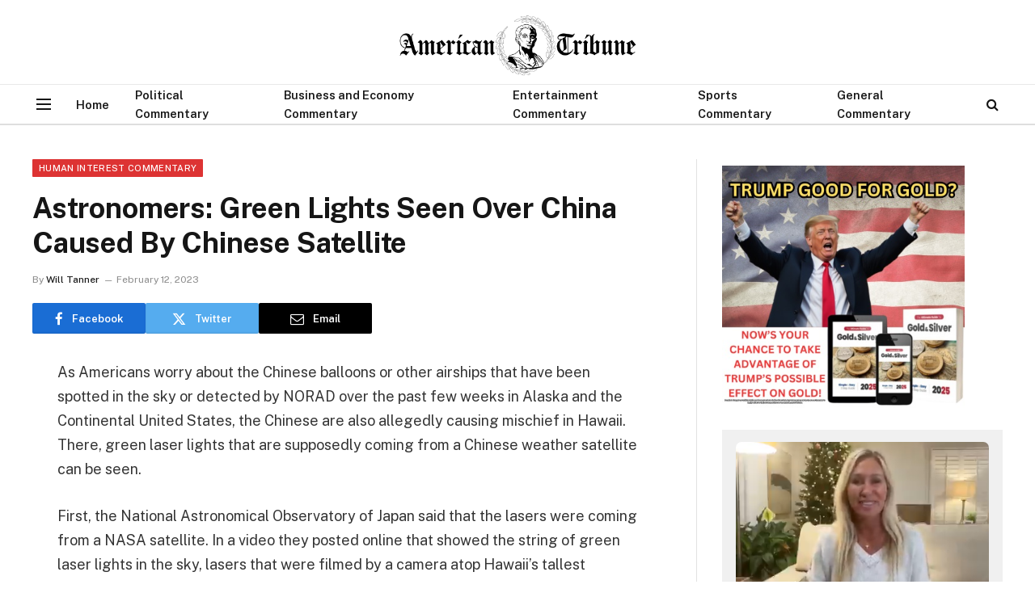

--- FILE ---
content_type: text/html; charset=UTF-8
request_url: https://theamericantribune.com/astronomers-green-lights-seen-over-china-caused-by-chinese-satellite/
body_size: 17345
content:

<!DOCTYPE html>
<html lang="en-US" prefix="og: https://ogp.me/ns#" class="s-light site-s-light">

<head>

	<meta charset="UTF-8" />
<script type="text/javascript">
/* <![CDATA[ */
var gform;gform||(document.addEventListener("gform_main_scripts_loaded",function(){gform.scriptsLoaded=!0}),document.addEventListener("gform/theme/scripts_loaded",function(){gform.themeScriptsLoaded=!0}),window.addEventListener("DOMContentLoaded",function(){gform.domLoaded=!0}),gform={domLoaded:!1,scriptsLoaded:!1,themeScriptsLoaded:!1,isFormEditor:()=>"function"==typeof InitializeEditor,callIfLoaded:function(o){return!(!gform.domLoaded||!gform.scriptsLoaded||!gform.themeScriptsLoaded&&!gform.isFormEditor()||(gform.isFormEditor()&&console.warn("The use of gform.initializeOnLoaded() is deprecated in the form editor context and will be removed in Gravity Forms 3.1."),o(),0))},initializeOnLoaded:function(o){gform.callIfLoaded(o)||(document.addEventListener("gform_main_scripts_loaded",()=>{gform.scriptsLoaded=!0,gform.callIfLoaded(o)}),document.addEventListener("gform/theme/scripts_loaded",()=>{gform.themeScriptsLoaded=!0,gform.callIfLoaded(o)}),window.addEventListener("DOMContentLoaded",()=>{gform.domLoaded=!0,gform.callIfLoaded(o)}))},hooks:{action:{},filter:{}},addAction:function(o,r,e,t){gform.addHook("action",o,r,e,t)},addFilter:function(o,r,e,t){gform.addHook("filter",o,r,e,t)},doAction:function(o){gform.doHook("action",o,arguments)},applyFilters:function(o){return gform.doHook("filter",o,arguments)},removeAction:function(o,r){gform.removeHook("action",o,r)},removeFilter:function(o,r,e){gform.removeHook("filter",o,r,e)},addHook:function(o,r,e,t,n){null==gform.hooks[o][r]&&(gform.hooks[o][r]=[]);var d=gform.hooks[o][r];null==n&&(n=r+"_"+d.length),gform.hooks[o][r].push({tag:n,callable:e,priority:t=null==t?10:t})},doHook:function(r,o,e){var t;if(e=Array.prototype.slice.call(e,1),null!=gform.hooks[r][o]&&((o=gform.hooks[r][o]).sort(function(o,r){return o.priority-r.priority}),o.forEach(function(o){"function"!=typeof(t=o.callable)&&(t=window[t]),"action"==r?t.apply(null,e):e[0]=t.apply(null,e)})),"filter"==r)return e[0]},removeHook:function(o,r,t,n){var e;null!=gform.hooks[o][r]&&(e=(e=gform.hooks[o][r]).filter(function(o,r,e){return!!(null!=n&&n!=o.tag||null!=t&&t!=o.priority)}),gform.hooks[o][r]=e)}});
/* ]]> */
</script>

	<meta name="viewport" content="width=device-width, initial-scale=1" />
		<style>img:is([sizes="auto" i], [sizes^="auto," i]) { contain-intrinsic-size: 3000px 1500px }</style>
	
<!-- Search Engine Optimization by Rank Math - https://rankmath.com/ -->
<title>Astronomers: Green Lights Seen Over China Caused By Chinese Satellite</title><link rel="preload" as="font" href="https://theamericantribune.com/wp-content/themes/smart-mag/css/icons/fonts/ts-icons.woff2?v3.2" type="font/woff2" crossorigin="anonymous" />
<meta name="description" content="As Americans worry about the Chinese balloons or other airships that have been spotted in the sky or detected by NORAD over the past few weeks in Alaska and"/>
<meta name="robots" content="follow, index, max-snippet:-1, max-video-preview:-1, max-image-preview:large"/>
<link rel="canonical" href="https://theamericantribune.com/astronomers-green-lights-seen-over-china-caused-by-chinese-satellite/" />
<meta property="og:locale" content="en_US" />
<meta property="og:type" content="article" />
<meta property="og:title" content="Astronomers: Green Lights Seen Over China Caused By Chinese Satellite" />
<meta property="og:description" content="As Americans worry about the Chinese balloons or other airships that have been spotted in the sky or detected by NORAD over the past few weeks in Alaska and" />
<meta property="og:url" content="https://theamericantribune.com/astronomers-green-lights-seen-over-china-caused-by-chinese-satellite/" />
<meta property="og:site_name" content="The American Tribune.com" />
<meta property="article:author" content="https://www.facebook.com/will.tanner.9619/" />
<meta property="article:section" content="Human Interest Commentary" />
<meta property="og:image" content="https://theamericantribune.com/wp-content/uploads/2023/02/green-lasers.jpg" />
<meta property="og:image:secure_url" content="https://theamericantribune.com/wp-content/uploads/2023/02/green-lasers.jpg" />
<meta property="og:image:width" content="1139" />
<meta property="og:image:height" content="630" />
<meta property="og:image:alt" content="Astronomers: Green Lights Seen Over China Caused by Chinese Satellite" />
<meta property="og:image:type" content="image/jpeg" />
<meta property="article:published_time" content="2023-02-12T13:51:52-04:00" />
<meta name="twitter:card" content="summary_large_image" />
<meta name="twitter:title" content="Astronomers: Green Lights Seen Over China Caused By Chinese Satellite" />
<meta name="twitter:description" content="As Americans worry about the Chinese balloons or other airships that have been spotted in the sky or detected by NORAD over the past few weeks in Alaska and" />
<meta name="twitter:creator" content="@Will_Tanner_1" />
<meta name="twitter:image" content="https://theamericantribune.com/wp-content/uploads/2023/02/green-lasers.jpg" />
<meta name="twitter:label1" content="Written by" />
<meta name="twitter:data1" content="Will Tanner" />
<meta name="twitter:label2" content="Time to read" />
<meta name="twitter:data2" content="2 minutes" />
<script type="application/ld+json" class="rank-math-schema">{"@context":"https://schema.org","@graph":[{"@type":"Organization","@id":"https://theamericantribune.com/#organization","name":"The American Tribune.com","url":"https://theamericantribune.com","logo":{"@type":"ImageObject","@id":"https://theamericantribune.com/#logo","url":"https://theamericantribune.com/wp-content/uploads/2022/09/AmericanTribune_Horizontal_bw_Small.png","contentUrl":"https://theamericantribune.com/wp-content/uploads/2022/09/AmericanTribune_Horizontal_bw_Small.png","caption":"The American Tribune.com","inLanguage":"en-US","width":"984","height":"250"}},{"@type":"WebSite","@id":"https://theamericantribune.com/#website","url":"https://theamericantribune.com","name":"The American Tribune.com","publisher":{"@id":"https://theamericantribune.com/#organization"},"inLanguage":"en-US"},{"@type":"ImageObject","@id":"https://theamericantribune.com/wp-content/uploads/2023/02/green-lasers.jpg","url":"https://theamericantribune.com/wp-content/uploads/2023/02/green-lasers.jpg","width":"1139","height":"630","inLanguage":"en-US"},{"@type":"WebPage","@id":"https://theamericantribune.com/astronomers-green-lights-seen-over-china-caused-by-chinese-satellite/#webpage","url":"https://theamericantribune.com/astronomers-green-lights-seen-over-china-caused-by-chinese-satellite/","name":"Astronomers: Green Lights Seen Over China Caused By Chinese Satellite","datePublished":"2023-02-12T13:51:52-04:00","dateModified":"2023-02-12T13:51:52-04:00","isPartOf":{"@id":"https://theamericantribune.com/#website"},"primaryImageOfPage":{"@id":"https://theamericantribune.com/wp-content/uploads/2023/02/green-lasers.jpg"},"inLanguage":"en-US"},{"@type":"Person","@id":"https://theamericantribune.com/author/will/","name":"Will Tanner","url":"https://theamericantribune.com/author/will/","image":{"@type":"ImageObject","@id":"https://secure.gravatar.com/avatar/e7ba842be5ddd3c0f4ada2a9237927e50e31dda153c4ba71267dcff18221ba92?s=96&amp;d=mm&amp;r=g","url":"https://secure.gravatar.com/avatar/e7ba842be5ddd3c0f4ada2a9237927e50e31dda153c4ba71267dcff18221ba92?s=96&amp;d=mm&amp;r=g","caption":"Will Tanner","inLanguage":"en-US"},"sameAs":["https://www.facebook.com/will.tanner.9619/","https://twitter.com/Will_Tanner_1"],"worksFor":{"@id":"https://theamericantribune.com/#organization"}},{"@type":"NewsArticle","headline":"Astronomers: Green Lights Seen Over China Caused By Chinese Satellite","datePublished":"2023-02-12T13:51:52-04:00","dateModified":"2023-02-12T13:51:52-04:00","articleSection":"Human Interest Commentary","author":{"@id":"https://theamericantribune.com/author/will/","name":"Will Tanner"},"publisher":{"@id":"https://theamericantribune.com/#organization"},"description":"As Americans worry about the Chinese balloons or other airships that have been spotted in the sky or detected by NORAD over the past few weeks in Alaska and","name":"Astronomers: Green Lights Seen Over China Caused By Chinese Satellite","@id":"https://theamericantribune.com/astronomers-green-lights-seen-over-china-caused-by-chinese-satellite/#richSnippet","isPartOf":{"@id":"https://theamericantribune.com/astronomers-green-lights-seen-over-china-caused-by-chinese-satellite/#webpage"},"image":{"@id":"https://theamericantribune.com/wp-content/uploads/2023/02/green-lasers.jpg"},"inLanguage":"en-US","mainEntityOfPage":{"@id":"https://theamericantribune.com/astronomers-green-lights-seen-over-china-caused-by-chinese-satellite/#webpage"}}]}</script>
<!-- /Rank Math WordPress SEO plugin -->

<link rel='dns-prefetch' href='//fonts.googleapis.com' />
<link rel="alternate" type="application/rss+xml" title="The American Tribune.com &raquo; Feed" href="https://theamericantribune.com/feed/" />
<link rel="alternate" type="application/rss+xml" title="The American Tribune.com &raquo; Comments Feed" href="https://theamericantribune.com/comments/feed/" />
<script type="text/javascript">
/* <![CDATA[ */
window._wpemojiSettings = {"baseUrl":"https:\/\/s.w.org\/images\/core\/emoji\/16.0.1\/72x72\/","ext":".png","svgUrl":"https:\/\/s.w.org\/images\/core\/emoji\/16.0.1\/svg\/","svgExt":".svg","source":{"concatemoji":"https:\/\/theamericantribune.com\/wp-includes\/js\/wp-emoji-release.min.js?ver=6.8.3"}};
/*! This file is auto-generated */
!function(s,n){var o,i,e;function c(e){try{var t={supportTests:e,timestamp:(new Date).valueOf()};sessionStorage.setItem(o,JSON.stringify(t))}catch(e){}}function p(e,t,n){e.clearRect(0,0,e.canvas.width,e.canvas.height),e.fillText(t,0,0);var t=new Uint32Array(e.getImageData(0,0,e.canvas.width,e.canvas.height).data),a=(e.clearRect(0,0,e.canvas.width,e.canvas.height),e.fillText(n,0,0),new Uint32Array(e.getImageData(0,0,e.canvas.width,e.canvas.height).data));return t.every(function(e,t){return e===a[t]})}function u(e,t){e.clearRect(0,0,e.canvas.width,e.canvas.height),e.fillText(t,0,0);for(var n=e.getImageData(16,16,1,1),a=0;a<n.data.length;a++)if(0!==n.data[a])return!1;return!0}function f(e,t,n,a){switch(t){case"flag":return n(e,"\ud83c\udff3\ufe0f\u200d\u26a7\ufe0f","\ud83c\udff3\ufe0f\u200b\u26a7\ufe0f")?!1:!n(e,"\ud83c\udde8\ud83c\uddf6","\ud83c\udde8\u200b\ud83c\uddf6")&&!n(e,"\ud83c\udff4\udb40\udc67\udb40\udc62\udb40\udc65\udb40\udc6e\udb40\udc67\udb40\udc7f","\ud83c\udff4\u200b\udb40\udc67\u200b\udb40\udc62\u200b\udb40\udc65\u200b\udb40\udc6e\u200b\udb40\udc67\u200b\udb40\udc7f");case"emoji":return!a(e,"\ud83e\udedf")}return!1}function g(e,t,n,a){var r="undefined"!=typeof WorkerGlobalScope&&self instanceof WorkerGlobalScope?new OffscreenCanvas(300,150):s.createElement("canvas"),o=r.getContext("2d",{willReadFrequently:!0}),i=(o.textBaseline="top",o.font="600 32px Arial",{});return e.forEach(function(e){i[e]=t(o,e,n,a)}),i}function t(e){var t=s.createElement("script");t.src=e,t.defer=!0,s.head.appendChild(t)}"undefined"!=typeof Promise&&(o="wpEmojiSettingsSupports",i=["flag","emoji"],n.supports={everything:!0,everythingExceptFlag:!0},e=new Promise(function(e){s.addEventListener("DOMContentLoaded",e,{once:!0})}),new Promise(function(t){var n=function(){try{var e=JSON.parse(sessionStorage.getItem(o));if("object"==typeof e&&"number"==typeof e.timestamp&&(new Date).valueOf()<e.timestamp+604800&&"object"==typeof e.supportTests)return e.supportTests}catch(e){}return null}();if(!n){if("undefined"!=typeof Worker&&"undefined"!=typeof OffscreenCanvas&&"undefined"!=typeof URL&&URL.createObjectURL&&"undefined"!=typeof Blob)try{var e="postMessage("+g.toString()+"("+[JSON.stringify(i),f.toString(),p.toString(),u.toString()].join(",")+"));",a=new Blob([e],{type:"text/javascript"}),r=new Worker(URL.createObjectURL(a),{name:"wpTestEmojiSupports"});return void(r.onmessage=function(e){c(n=e.data),r.terminate(),t(n)})}catch(e){}c(n=g(i,f,p,u))}t(n)}).then(function(e){for(var t in e)n.supports[t]=e[t],n.supports.everything=n.supports.everything&&n.supports[t],"flag"!==t&&(n.supports.everythingExceptFlag=n.supports.everythingExceptFlag&&n.supports[t]);n.supports.everythingExceptFlag=n.supports.everythingExceptFlag&&!n.supports.flag,n.DOMReady=!1,n.readyCallback=function(){n.DOMReady=!0}}).then(function(){return e}).then(function(){var e;n.supports.everything||(n.readyCallback(),(e=n.source||{}).concatemoji?t(e.concatemoji):e.wpemoji&&e.twemoji&&(t(e.twemoji),t(e.wpemoji)))}))}((window,document),window._wpemojiSettings);
/* ]]> */
</script>
<style id='wp-emoji-styles-inline-css' type='text/css'>

	img.wp-smiley, img.emoji {
		display: inline !important;
		border: none !important;
		box-shadow: none !important;
		height: 1em !important;
		width: 1em !important;
		margin: 0 0.07em !important;
		vertical-align: -0.1em !important;
		background: none !important;
		padding: 0 !important;
	}
</style>
<link rel='stylesheet' id='dashicons-css' href='https://theamericantribune.com/wp-includes/css/dashicons.min.css?ver=6.8.3' type='text/css' media='all' />
<link rel='stylesheet' id='smartmag-core-css' href='https://theamericantribune.com/wp-content/themes/smart-mag/style.css?ver=10.3.2' type='text/css' media='all' />
<style id='smartmag-core-inline-css' type='text/css'>
:root { --c-main: #dd3333;
--c-main-rgb: 221,51,51; }
.post-title:not(._) { text-transform: capitalize; }
.smart-head-main .smart-head-mid { --head-h: 96px; }
.smart-head-main .smart-head-bot { --head-h: 51px; border-top-width: 1px; border-top-color: #e8e8e8; border-bottom-width: 2px; border-bottom-color: #dedede; }
.navigation-main .menu > li > a { font-size: 14.4px; font-weight: 600; }
.navigation-main .menu > li li a { font-size: 13px; }
.navigation-main { --nav-items-space: 16px; }
.mobile-menu { font-size: 15px; }
.off-canvas { background-color: #edeaeb; }
.smart-head-main .spc-social { --spc-social-fs: 17px; --spc-social-size: 37px; }
.smart-head-main .hamburger-icon { width: 18px; }
.trending-ticker .heading { color: #f7f7f7; font-size: 13.8px; font-weight: 600; letter-spacing: .02em; margin-right: 30px; }
.trending-ticker .post-link { font-size: 13.8px; }
.trending-ticker { --max-width: 500px; }
.entry-content { font-size: 18px; }
@media (min-width: 941px) and (max-width: 1200px) { .navigation-main .menu > li > a { font-size: calc(10px + (14.4px - 10px) * .7); }
.trending-ticker { --max-width: 400px; } }
@media (max-width: 767px) { .entry-content { line-height: 1.7; } }


</style>
<link rel='stylesheet' id='smartmag-fonts-css' href='https://fonts.googleapis.com/css?family=Public+Sans%3A400%2C400i%2C500%2C600%2C700' type='text/css' media='all' />
<link rel='stylesheet' id='smartmag-magnific-popup-css' href='https://theamericantribune.com/wp-content/themes/smart-mag/css/lightbox.css?ver=10.3.2' type='text/css' media='all' />
<link rel='stylesheet' id='smartmag-icons-css' href='https://theamericantribune.com/wp-content/themes/smart-mag/css/icons/icons.css?ver=10.3.2' type='text/css' media='all' />
<script type="text/javascript" id="smartmag-lazy-inline-js-after">
/* <![CDATA[ */
/**
 * @copyright ThemeSphere
 * @preserve
 */
var BunyadLazy={};BunyadLazy.load=function(){function a(e,n){var t={};e.dataset.bgset&&e.dataset.sizes?(t.sizes=e.dataset.sizes,t.srcset=e.dataset.bgset):t.src=e.dataset.bgsrc,function(t){var a=t.dataset.ratio;if(0<a){const e=t.parentElement;if(e.classList.contains("media-ratio")){const n=e.style;n.getPropertyValue("--a-ratio")||(n.paddingBottom=100/a+"%")}}}(e);var a,o=document.createElement("img");for(a in o.onload=function(){var t="url('"+(o.currentSrc||o.src)+"')",a=e.style;a.backgroundImage!==t&&requestAnimationFrame(()=>{a.backgroundImage=t,n&&n()}),o.onload=null,o.onerror=null,o=null},o.onerror=o.onload,t)o.setAttribute(a,t[a]);o&&o.complete&&0<o.naturalWidth&&o.onload&&o.onload()}function e(t){t.dataset.loaded||a(t,()=>{document.dispatchEvent(new Event("lazyloaded")),t.dataset.loaded=1})}function n(t){"complete"===document.readyState?t():window.addEventListener("load",t)}return{initEarly:function(){var t,a=()=>{document.querySelectorAll(".img.bg-cover:not(.lazyload)").forEach(e)};"complete"!==document.readyState?(t=setInterval(a,150),n(()=>{a(),clearInterval(t)})):a()},callOnLoad:n,initBgImages:function(t){t&&n(()=>{document.querySelectorAll(".img.bg-cover").forEach(e)})},bgLoad:a}}(),BunyadLazy.load.initEarly();
/* ]]> */
</script>
<script type="text/javascript" src="https://theamericantribune.com/wp-includes/js/jquery/jquery.min.js?ver=3.7.1" id="jquery-core-js"></script>
<script type="text/javascript" src="https://theamericantribune.com/wp-includes/js/jquery/jquery-migrate.min.js?ver=3.4.1" id="jquery-migrate-js"></script>
<link rel="https://api.w.org/" href="https://theamericantribune.com/wp-json/" /><link rel="alternate" title="JSON" type="application/json" href="https://theamericantribune.com/wp-json/wp/v2/posts/6917" /><link rel="EditURI" type="application/rsd+xml" title="RSD" href="https://theamericantribune.com/xmlrpc.php?rsd" />
<meta name="generator" content="WordPress 6.8.3" />
<link rel='shortlink' href='https://theamericantribune.com/?p=6917' />
<link rel="alternate" title="oEmbed (JSON)" type="application/json+oembed" href="https://theamericantribune.com/wp-json/oembed/1.0/embed?url=https%3A%2F%2Ftheamericantribune.com%2Fastronomers-green-lights-seen-over-china-caused-by-chinese-satellite%2F" />
<link rel="alternate" title="oEmbed (XML)" type="text/xml+oembed" href="https://theamericantribune.com/wp-json/oembed/1.0/embed?url=https%3A%2F%2Ftheamericantribune.com%2Fastronomers-green-lights-seen-over-china-caused-by-chinese-satellite%2F&#038;format=xml" />

		<script>
		var BunyadSchemeKey = 'bunyad-scheme';
		(() => {
			const d = document.documentElement;
			const c = d.classList;
			var scheme = localStorage.getItem(BunyadSchemeKey);
			
			if (scheme) {
				d.dataset.origClass = c;
				scheme === 'dark' ? c.remove('s-light', 'site-s-light') : c.remove('s-dark', 'site-s-dark');
				c.add('site-s-' + scheme, 's-' + scheme);
			}
		})();
		</script>
		<meta name="generator" content="Elementor 3.33.1; features: additional_custom_breakpoints; settings: css_print_method-external, google_font-enabled, font_display-auto">
			<style>
				.e-con.e-parent:nth-of-type(n+4):not(.e-lazyloaded):not(.e-no-lazyload),
				.e-con.e-parent:nth-of-type(n+4):not(.e-lazyloaded):not(.e-no-lazyload) * {
					background-image: none !important;
				}
				@media screen and (max-height: 1024px) {
					.e-con.e-parent:nth-of-type(n+3):not(.e-lazyloaded):not(.e-no-lazyload),
					.e-con.e-parent:nth-of-type(n+3):not(.e-lazyloaded):not(.e-no-lazyload) * {
						background-image: none !important;
					}
				}
				@media screen and (max-height: 640px) {
					.e-con.e-parent:nth-of-type(n+2):not(.e-lazyloaded):not(.e-no-lazyload),
					.e-con.e-parent:nth-of-type(n+2):not(.e-lazyloaded):not(.e-no-lazyload) * {
						background-image: none !important;
					}
				}
			</style>
					<style type="text/css" id="wp-custom-css">
			.single-post .entry-content .gform_wrapper {
     background-color: #f5f4f4;
     padding: 30px;
}

.single-post .entry-content .gform_wrapper.gravity-theme .gfield_label {
     font-size: 22px;
}

.single-post .entry-content .gform_wrapper input[type="submit"] {
     color: #fff;
     font-size: 20px;
     letter-spacing: 2px;
     background-color: #FF0000;
     text-transform: uppercase;
}
body .gform_wrapper .gform_body .gform_fields .gfield .ginput_container_email input {
   background: white;
}		</style>
		<style>
</style>
<script async src="https://pagead2.googlesyndication.com/pagead/js/adsbygoogle.js?client=ca-pub-7410456683810485"
crossorigin="anonymous"></script>

<!-- Google Tag Manager -->
<script>(function(w,d,s,l,i){w[l]=w[l]||[];w[l].push({'gtm.start':
new Date().getTime(),event:'gtm.js'});var f=d.getElementsByTagName(s)[0],
j=d.createElement(s),dl=l!='dataLayer'?'&l='+l:'';j.async=true;j.src=
'https://www.googletagmanager.com/gtm.js?id='+i+dl;f.parentNode.insertBefore(j,f);
})(window,document,'script','dataLayer','GTM-P4NB4JKH');</script>
<!-- End Google Tag Manager -->

<meta name='impact-site-verification' value='65cdacb2-f8dd-48b4-995b-f9d7ca739c2d'>

</head>

<body class="wp-singular post-template-default single single-post postid-6917 single-format-standard wp-theme-smart-mag right-sidebar post-layout-modern post-cat-11 has-lb has-lb-sm ts-img-hov-fade has-sb-sep layout-normal elementor-default elementor-kit-10"><div class='code-block code-block-14' style='margin: 8px 0; clear: both;'>
<!-- Google Tag Manager (noscript) -->
<noscript><iframe src="https://www.googletagmanager.com/ns.html?id=GTM-P4NB4JKH"
height="0" width="0" style="display:none;visibility:hidden"></iframe></noscript>
<!-- End Google Tag Manager (noscript) --></div>




<div class="main-wrap">

	
<div class="off-canvas-backdrop"></div>
<div class="mobile-menu-container off-canvas" id="off-canvas">

	<div class="off-canvas-head">
		<a href="#" class="close">
			<span class="visuallyhidden">Close Menu</span>
			<i class="tsi tsi-times"></i>
		</a>

		<div class="ts-logo">
			<img class="logo-mobile logo-image" src="https://theamericantribune.com/wp-content/uploads/2022/09/AmericanTribune_Horizontal_bw_Small.png" width="492" height="125" alt="The American Tribune.com"/>		</div>
	</div>

	<div class="off-canvas-content">

					<ul class="mobile-menu"></ul>
		
		
		
		<div class="spc-social-block spc-social spc-social-b smart-head-social">
		
			
				<a href="https://t.me/theamericantribune" class="link service s-telegram" target="_blank" rel="nofollow noopener">
					<i class="icon tsi tsi-telegram"></i>					<span class="visuallyhidden">Telegram</span>
				</a>
									
			
				<a href="https://www.facebook.com/amtribnews" class="link service s-facebook" target="_blank" rel="nofollow noopener">
					<i class="icon tsi tsi-facebook"></i>					<span class="visuallyhidden">Facebook</span>
				</a>
									
			
		</div>

		
	</div>

</div>
<div class="smart-head smart-head-a smart-head-main" id="smart-head" data-sticky="auto" data-sticky-type="fixed" data-sticky-full>
	
	<div class="smart-head-row smart-head-mid smart-head-row-3 is-light smart-head-row-full">

		<div class="inner full">

							
				<div class="items items-left empty">
								</div>

							
				<div class="items items-center ">
					<a href="https://theamericantribune.com/" title="The American Tribune.com" rel="home" class="logo-link ts-logo logo-is-image">
		<span>
			
				
					<img src="https://theamericantribune.com/wp-content/uploads/2022/09/AmericanTribune_Horizontal_bw_Small.png" class="logo-image" alt="The American Tribune.com" width="984" height="250"/>
									 
					</span>
	</a>				</div>

							
				<div class="items items-right empty">
								</div>

						
		</div>
	</div>

	
	<div class="smart-head-row smart-head-bot smart-head-row-3 is-light has-center-nav smart-head-row-full">

		<div class="inner full">

							
				<div class="items items-left empty">
								</div>

							
				<div class="items items-center ">
				
<button class="offcanvas-toggle has-icon" type="button" aria-label="Menu">
	<span class="hamburger-icon hamburger-icon-b">
		<span class="inner"></span>
	</span>
</button>	<div class="nav-wrap">
		<nav class="navigation navigation-main nav-hov-a">
			<ul id="menu-nav" class="menu"><li id="menu-item-35" class="menu-item menu-item-type-custom menu-item-object-custom menu-item-home menu-item-35"><a href="https://theamericantribune.com">Home</a></li>
<li id="menu-item-33" class="menu-item menu-item-type-taxonomy menu-item-object-category menu-cat-4 menu-item-33"><a href="https://theamericantribune.com/category/news/">Political Commentary</a></li>
<li id="menu-item-34" class="menu-item menu-item-type-taxonomy menu-item-object-category menu-cat-1 menu-item-34"><a href="https://theamericantribune.com/category/business/">Business and Economy Commentary</a></li>
<li id="menu-item-32" class="menu-item menu-item-type-taxonomy menu-item-object-category menu-cat-2 menu-item-32"><a href="https://theamericantribune.com/category/entertainment/">Entertainment Commentary</a></li>
<li id="menu-item-1078" class="menu-item menu-item-type-taxonomy menu-item-object-category menu-cat-9 menu-item-1078"><a href="https://theamericantribune.com/category/sports/">Sports Commentary</a></li>
<li id="menu-item-31" class="menu-item menu-item-type-taxonomy menu-item-object-category menu-cat-3 menu-item-31"><a href="https://theamericantribune.com/category/commentary/">General Commentary</a></li>
</ul>		</nav>
	</div>


	<a href="#" class="search-icon has-icon-only is-icon" title="Search">
		<i class="tsi tsi-search"></i>
	</a>

				</div>

							
				<div class="items items-right empty">
								</div>

						
		</div>
	</div>

	</div>
<div class="smart-head smart-head-a smart-head-mobile" id="smart-head-mobile" data-sticky="mid" data-sticky-type="smart" data-sticky-full>
	
	<div class="smart-head-row smart-head-mid smart-head-row-3 is-light smart-head-row-full">

		<div class="inner wrap">

							
				<div class="items items-left ">
				
<button class="offcanvas-toggle has-icon" type="button" aria-label="Menu">
	<span class="hamburger-icon hamburger-icon-a">
		<span class="inner"></span>
	</span>
</button>				</div>

							
				<div class="items items-center ">
					<a href="https://theamericantribune.com/" title="The American Tribune.com" rel="home" class="logo-link ts-logo logo-is-image">
		<span>
			
									<img class="logo-mobile logo-image" src="https://theamericantribune.com/wp-content/uploads/2022/09/AmericanTribune_Horizontal_bw_Small.png" width="492" height="125" alt="The American Tribune.com"/>									 
					</span>
	</a>				</div>

							
				<div class="items items-right ">
				

	<a href="#" class="search-icon has-icon-only is-icon" title="Search">
		<i class="tsi tsi-search"></i>
	</a>

				</div>

						
		</div>
	</div>

	</div>

<div class="main ts-contain cf right-sidebar">
	
		

<div class="ts-row">
	<div class="col-8 main-content s-post-contain">

					<div class="the-post-header s-head-modern s-head-modern-a">
	<div class="post-meta post-meta-a post-meta-left post-meta-single has-below"><div class="post-meta-items meta-above"><span class="meta-item cat-labels">
						
						<a href="https://theamericantribune.com/category/human-interest/" class="category term-color-11" rel="category">Human Interest Commentary</a>
					</span>
					</div><h1 class="is-title post-title">Astronomers: Green Lights Seen Over China Caused by Chinese Satellite</h1><div class="post-meta-items meta-below"><span class="meta-item post-author"><span class="by">By</span> <a href="https://theamericantribune.com/author/will/" title="Posts by Will Tanner" rel="author">Will Tanner</a></span><span class="meta-item date"><time class="post-date" datetime="2023-02-12T13:51:52-04:00">February 12, 2023</time></span></div></div>
	<div class="post-share post-share-b spc-social-colors  post-share-b1">

				
		
				
			<a href="https://www.facebook.com/sharer.php?u=https%3A%2F%2Ftheamericantribune.com%2Fastronomers-green-lights-seen-over-china-caused-by-chinese-satellite%2F" class="cf service s-facebook service-lg" 
				title="Share on Facebook" target="_blank" rel="nofollow noopener">
				<i class="tsi tsi-facebook"></i>
				<span class="label">Facebook</span>
							</a>
				
				
			<a href="https://twitter.com/intent/tweet?url=https%3A%2F%2Ftheamericantribune.com%2Fastronomers-green-lights-seen-over-china-caused-by-chinese-satellite%2F&#038;text=Astronomers%3A%20Green%20Lights%20Seen%20Over%20China%20Caused%20by%20Chinese%20Satellite" class="cf service s-twitter service-lg" 
				title="Share on X (Twitter)" target="_blank" rel="nofollow noopener">
				<i class="tsi tsi-twitter"></i>
				<span class="label">Twitter</span>
							</a>
				
				
			<a href="/cdn-cgi/l/email-protection#[base64]" class="cf service s-email service-lg" title="Share via Email" target="_blank" rel="nofollow noopener">
				<i class="tsi tsi-envelope-o"></i>
				<span class="label">Email</span>
							</a>
				
		
				
		
				
	</div>

	
	
</div>		
					<div class="single-featured"></div>
		
		<div class="the-post s-post-modern">

			<article id="post-6917" class="post-6917 post type-post status-publish format-standard has-post-thumbnail category-human-interest">
				
<div class="post-content-wrap">
	
	<div class="post-content cf entry-content content-spacious">

		
				
		<div class='code-block code-block-4' style='margin: 8px 0; clear: both;'>
<div id="ld-1618-4002"></div><script data-cfasync="false" src="/cdn-cgi/scripts/5c5dd728/cloudflare-static/email-decode.min.js"></script><script>(function(w,d,s,i){w.ldAdInit=w.ldAdInit||[];w.ldAdInit.push({slot:15479866468561766,size:[0, 0],id:"ld-1618-4002"});if(!d.getElementById(i)){var j=d.createElement(s),p=d.getElementsByTagName(s)[0];j.async=true;j.src="https://cdn2.decide.dev/_js/ajs.js";j.id=i;p.parentNode.insertBefore(j,p);}})(window,document,"script","ld-ajs");</script></div>
<p>As Americans worry about the Chinese balloons or other airships that have been spotted in the sky or detected by NORAD over the past few weeks in Alaska and the Continental United States, the Chinese are also allegedly causing mischief in Hawaii. There, green laser lights that are supposedly coming from a Chinese weather satellite can be seen.</p>
<p>First, the National Astronomical Observatory of Japan said that the lasers were coming from a NASA satellite. In a video they posted online that showed the string of green laser lights in the sky, lasers that were filmed by a camera atop Hawaii&#8217;s tallest mountain, Mauna Kea. The video, captured on Jan. 28, showed the lasers at issue and the astronomers said that NASA’s ICESAT-2 satellite’s topographic laser was responsible for the laser lights. That satellite monitors both sea ice and forests.</p>
<p>But that&#8217;s not what was really causing the light show. The NOAJ later updated the YouTube post and said that the NASA satellite was not responsible. Rather, according to those astronomers, the “most likely candidate” was a Chinese Daqi-1/AEMS satellite. That satellite, launched last year, is used to track nitrogen dioxide, sulfur dioxide, ozone, and carbon dioxide, according to the China Aerospace Science and Technology Corporation. Watch the lasers here:</p>
<p><iframe title="A Rare View of the Green Laser Scan from the Space 2023-1-28 UT / 稀な宇宙からのレーザースキャンシーンを捉えた！マウナケアからの風景" width="788" height="443" src="https://www.youtube.com/embed/vn_PMiND4Yw?feature=oembed" frameborder="0" allow="accelerometer; autoplay; clipboard-write; encrypted-media; gyroscope; picture-in-picture; web-share" allowfullscreen></iframe></p>
<p>The laser show raised eyebrows online for two reasons: MTG and the Chinese balloons.</p>
<p>As almost everyone now knows, the Chinese spy balloon that the Chinese government claimed was a weather balloon traversed the country before finally being shot down over the Atlantic by an F-22. Another aerial object, suspected to be a balloon but not identified publically yet, was then shot down by an F-22 over Alaska. So, with the Chinese doing something suspicious over America again, people are paying attention.</p>
<p>The other reason the space lasers have gained the attention of the internet is Rep. Marjorie Taylor Greene. Before being elected to Congress, she suggested on Facebook that a Jewish Space Laser had set California ablaze. Forbes, reporting on that, <a href="https://www.forbes.com/sites/brucelee/2021/01/30/did-rep-marjorie-taylor-greene-blame-a-space-laser-for-wildfires-heres-the-response/?sh=3dfc4035e44a" target="_blank" rel="noopener">said</a>:</p><div class='code-block code-block-5' style='margin: 8px 0; clear: both;'>
<script type="text/javascript">
/* <![CDATA[ */

/* ]]&gt; */
</script>

                <div class='gf_browser_chrome gform_wrapper gravity-theme gform-theme--no-framework gpoll_enabled_wrapper gpoll_wrapper' data-form-theme='gravity-theme' data-form-index='0' id='gform_wrapper_27' ><div id='gf_27' class='gform_anchor' tabindex='-1'></div>
                        <div class='gform_heading'>
							<p class='gform_required_legend'>&quot;<span class="gfield_required gfield_required_asterisk">*</span>&quot; indicates required fields</p>
                        </div><form method='post' enctype='multipart/form-data' target='gform_ajax_frame_27' id='gform_27' class='gpoll_enabled gpoll' action='/astronomers-green-lights-seen-over-china-caused-by-chinese-satellite/#gf_27' data-formid='27' novalidate>
                        <div class='gform-body gform_body'><div id='gform_fields_27' class='gform_fields top_label form_sublabel_below description_below validation_below'><div id="field_27_4" class="gfield gfield--type-honeypot gform_validation_container field_sublabel_below gfield--has-description field_description_below field_validation_below gfield_visibility_visible"  ><label class='gfield_label gform-field-label' for='input_27_4'>URL</label><div class='ginput_container'><input name='input_4' id='input_27_4' type='text' value='' autocomplete='new-password'/></div><div class='gfield_description' id='gfield_description_27_4'>This field is for validation purposes and should be left unchanged.</div></div><fieldset id="field_27_1" class="gfield gfield--type-poll gfield--type-choice gfield--input-type-radio gfield_contains_required field_sublabel_below gfield--no-description field_description_below field_validation_below gfield_visibility_visible gpoll_field"  data-field-class="gpoll_field" ><legend class='gfield_label gform-field-label' >GOP should investigate Nancy Pelosi<span class="gfield_required"><span class="gfield_required gfield_required_asterisk">*</span></span></legend><div class='ginput_container ginput_container_radio'><div class='gfield_radio' id='input_27_1'>
			<div class='gchoice gchoice_27_1_0'>
					<input class='gfield-choice-input' name='input_1' type='radio' value='gpoll1b5b3d8f6'  id='choice_27_1_0' onchange='gformToggleRadioOther( this )'    />
					<label for='choice_27_1_0' id='label_27_1_0' class='gform-field-label gform-field-label--type-inline'>Yes</label>
			</div>
			<div class='gchoice gchoice_27_1_1'>
					<input class='gfield-choice-input' name='input_1' type='radio' value='gpoll1b2a53ce5'  id='choice_27_1_1' onchange='gformToggleRadioOther( this )'    />
					<label for='choice_27_1_1' id='label_27_1_1' class='gform-field-label gform-field-label--type-inline'>No</label>
			</div></div></div></fieldset><div id="field_27_2" class="gfield gfield--type-email gfield_contains_required field_sublabel_below gfield--no-description field_description_below field_validation_below gfield_visibility_visible"  ><label class='gfield_label gform-field-label' for='input_27_2'>Email<span class="gfield_required"><span class="gfield_required gfield_required_asterisk">*</span></span></label><div class='ginput_container ginput_container_email'>
                            <input name='input_2' id='input_27_2' type='email' value='' class='medium'    aria-required="true" aria-invalid="false"  />
                        </div></div><div id="field_27_3" class="gfield gfield--type-html gfield_html gfield_html_formatted gfield_no_follows_desc field_sublabel_below gfield--no-description field_description_below field_validation_below gfield_visibility_visible"  ><font size="1" color="#4a4a4a">This poll subscribes you to our premium network of content. Unsubscribe at any time.</font></div></div></div>
        <div class='gform-footer gform_footer top_label'> <input type='submit' id='gform_submit_button_27' class='gform_button button' onclick='gform.submission.handleButtonClick(this);' data-submission-type='submit' value='See Results!'  /> <input type='hidden' name='gform_ajax' value='form_id=27&amp;title=&amp;description=&amp;tabindex=0&amp;theme=gravity-theme&amp;styles=[]&amp;hash=6ce5a9fc368a42fa92b75b67684bd688' />
            <input type='hidden' class='gform_hidden' name='gform_submission_method' data-js='gform_submission_method_27' value='iframe' />
            <input type='hidden' class='gform_hidden' name='gform_theme' data-js='gform_theme_27' id='gform_theme_27' value='gravity-theme' />
            <input type='hidden' class='gform_hidden' name='gform_style_settings' data-js='gform_style_settings_27' id='gform_style_settings_27' value='[]' />
            <input type='hidden' class='gform_hidden' name='is_submit_27' value='1' />
            <input type='hidden' class='gform_hidden' name='gform_submit' value='27' />
            
            <input type='hidden' class='gform_hidden' name='gform_unique_id' value='' />
            <input type='hidden' class='gform_hidden' name='state_27' value='WyJbXSIsImJlYTEwMTMyY2Q0NzMzNTY3NTg4OWJkODgyNjgxMGZmIl0=' />
            <input type='hidden' autocomplete='off' class='gform_hidden' name='gform_target_page_number_27' id='gform_target_page_number_27' value='0' />
            <input type='hidden' autocomplete='off' class='gform_hidden' name='gform_source_page_number_27' id='gform_source_page_number_27' value='1' />
            <input type='hidden' name='gform_field_values' value='' />
            
        </div>
                        </form>
                        </div>
		                <iframe style='display:none;width:0px;height:0px;' src='about:blank' name='gform_ajax_frame_27' id='gform_ajax_frame_27' title='This iframe contains the logic required to handle Ajax powered Gravity Forms.'></iframe>
		                <script type="text/javascript">
/* <![CDATA[ */
 gform.initializeOnLoaded( function() {gformInitSpinner( 27, 'https://theamericantribune.com/wp-content/plugins/gravityforms/images/spinner.svg', true );jQuery('#gform_ajax_frame_27').on('load',function(){var contents = jQuery(this).contents().find('*').html();var is_postback = contents.indexOf('GF_AJAX_POSTBACK') >= 0;if(!is_postback){return;}var form_content = jQuery(this).contents().find('#gform_wrapper_27');var is_confirmation = jQuery(this).contents().find('#gform_confirmation_wrapper_27').length > 0;var is_redirect = contents.indexOf('gformRedirect(){') >= 0;var is_form = form_content.length > 0 && ! is_redirect && ! is_confirmation;var mt = parseInt(jQuery('html').css('margin-top'), 10) + parseInt(jQuery('body').css('margin-top'), 10) + 100;if(is_form){jQuery('#gform_wrapper_27').html(form_content.html());if(form_content.hasClass('gform_validation_error')){jQuery('#gform_wrapper_27').addClass('gform_validation_error');} else {jQuery('#gform_wrapper_27').removeClass('gform_validation_error');}setTimeout( function() { /* delay the scroll by 50 milliseconds to fix a bug in chrome */ jQuery(document).scrollTop(jQuery('#gform_wrapper_27').offset().top - mt); }, 50 );if(window['gformInitDatepicker']) {gformInitDatepicker();}if(window['gformInitPriceFields']) {gformInitPriceFields();}var current_page = jQuery('#gform_source_page_number_27').val();gformInitSpinner( 27, 'https://theamericantribune.com/wp-content/plugins/gravityforms/images/spinner.svg', true );jQuery(document).trigger('gform_page_loaded', [27, current_page]);window['gf_submitting_27'] = false;}else if(!is_redirect){var confirmation_content = jQuery(this).contents().find('.GF_AJAX_POSTBACK').html();if(!confirmation_content){confirmation_content = contents;}jQuery('#gform_wrapper_27').replaceWith(confirmation_content);jQuery(document).scrollTop(jQuery('#gf_27').offset().top - mt);jQuery(document).trigger('gform_confirmation_loaded', [27]);window['gf_submitting_27'] = false;wp.a11y.speak(jQuery('#gform_confirmation_message_27').text());}else{jQuery('#gform_27').append(contents);if(window['gformRedirect']) {gformRedirect();}}jQuery(document).trigger("gform_pre_post_render", [{ formId: "27", currentPage: "current_page", abort: function() { this.preventDefault(); } }]);        if (event && event.defaultPrevented) {                return;        }        const gformWrapperDiv = document.getElementById( "gform_wrapper_27" );        if ( gformWrapperDiv ) {            const visibilitySpan = document.createElement( "span" );            visibilitySpan.id = "gform_visibility_test_27";            gformWrapperDiv.insertAdjacentElement( "afterend", visibilitySpan );        }        const visibilityTestDiv = document.getElementById( "gform_visibility_test_27" );        let postRenderFired = false;        function triggerPostRender() {            if ( postRenderFired ) {                return;            }            postRenderFired = true;            gform.core.triggerPostRenderEvents( 27, current_page );            if ( visibilityTestDiv ) {                visibilityTestDiv.parentNode.removeChild( visibilityTestDiv );            }        }        function debounce( func, wait, immediate ) {            var timeout;            return function() {                var context = this, args = arguments;                var later = function() {                    timeout = null;                    if ( !immediate ) func.apply( context, args );                };                var callNow = immediate && !timeout;                clearTimeout( timeout );                timeout = setTimeout( later, wait );                if ( callNow ) func.apply( context, args );            };        }        const debouncedTriggerPostRender = debounce( function() {            triggerPostRender();        }, 200 );        if ( visibilityTestDiv && visibilityTestDiv.offsetParent === null ) {            const observer = new MutationObserver( ( mutations ) => {                mutations.forEach( ( mutation ) => {                    if ( mutation.type === 'attributes' && visibilityTestDiv.offsetParent !== null ) {                        debouncedTriggerPostRender();                        observer.disconnect();                    }                });            });            observer.observe( document.body, {                attributes: true,                childList: false,                subtree: true,                attributeFilter: [ 'style', 'class' ],            });        } else {            triggerPostRender();        }    } );} ); 
/* ]]&gt; */
</script>
</div>

<blockquote><p><em>The trending of “Jewish Space Laser” apparently was ignited by social media post from first-term Representative Marjorie Taylor Greene (R-Georgia). Her Facebook post was actually from 2018 but re-emerged recently, sort of like a piece of something floating back to the water surface in a toilet bowl.</em></p>
<p><em>In her post, Taylor Greene suggested that the 2018 California wildfires may not have been due to climate change leaving vegetation drier and more combustible. No, instead she advanced the theory that, drum roll please, some kind of “space laser” had lit things on fire.</em></p></blockquote>
<p>Here&#8217;s the full post by MTG:</p>
<p><img fetchpriority="high" fetchpriority="high" decoding="async" class="alignnone size-medium wp-image-6918" src="https://theamericantribune.com/wp-content/uploads/2023/02/mtg-post-246x300.jpg" alt="" width="246" height="300" srcset="https://theamericantribune.com/wp-content/uploads/2023/02/mtg-post-246x300.jpg 246w, https://theamericantribune.com/wp-content/uploads/2023/02/mtg-post-150x183.jpg 150w, https://theamericantribune.com/wp-content/uploads/2023/02/mtg-post-450x549.jpg 450w, https://theamericantribune.com/wp-content/uploads/2023/02/mtg-post.jpg 466w" sizes="(max-width: 246px) 100vw, 246px" /></p>
<p>So we&#8217;ll see what the Chinese space laser does to Hawaii. Hopefully it&#8217;s just collecting atmospheric readouts and isn&#8217;t going to start wildfires or conduct any other sort of espionage or sabotage activities from space. But it is somewhat surprising that space lasers are a real thing, even if MTG wasn&#8217;t correct in her Facebook post.</p>
<p style="margin: 0in; font-family: Calibri; font-size: 11.0pt;">By: Will Tanner. Follow me on Twitter <a href="https://twitter.com/Will_Tanner_1" target="_blank" rel="noopener">@Will_Tanner_1</a></p>
<p>Featured image credit: screenshot from embedded video</p>
<div class='code-block code-block-7' style='margin: 8px 0; clear: both;'>
<div id="ld-8870-5813"></div><script>(function(w,d,s,i){w.ldAdInit=w.ldAdInit||[];w.ldAdInit.push({slot:15992460716483430,size:[0, 0],id:"ld-8870-5813"});if(!d.getElementById(i)){var j=d.createElement(s),p=d.getElementsByTagName(s)[0];j.async=true;j.src="https://cdn2.customads.co/_js/ajs.js";j.id=i;p.parentNode.insertBefore(j,p);}})(window,document,"script","ld-ajs");</script></div>

				
		
		
		
	</div>
</div>
	
			</article>

			

			
			<div class="comments">
							</div>

		</div>
	</div>
	
			
	
	<aside class="col-4 main-sidebar has-sep">
	
			<div class="inner">
		
			<div id="ai_widget-2" class="widget block-widget"><div class='code-block code-block-1' style='margin: 8px 0; clear: both;'>
<a href="https://www.gcjdjhs3e.com/23H7P9/641ZRJ/" target="_blank"><img src="https://theamericantribune.com/wp-content/uploads/2024/11/gold.jpg" width="300"></a>
<br><br>
<script src="https://choiceclips.whatfinger.com/widgets/aznew-wfw.js"></script><script type="text/javascript">var conf = {rows: 4,cols: 1,backgroundColor: 'rgb(240, 240, 240)',textColor: 'rgb(0, 0, 0)',borderColor: '#DDD',displayContent: '0',contentSort: '0',contentType: '0',showTitle: '1',showThumb: '1',widgetID: 'wWidget_4b3cb90695',layout: 'basic'};var matchWidth = (100-(0.5*conf.cols*2))/conf.cols;const xhttp = new XMLHttpRequest();xhttp.onload = function() { var widget;
                                var items;
                                var widgetWrapper;
                                var itemsArr;
                                var matchWidth;
                                var matchHeight;
                                var matchMargins;
                                data = safelyParseJSON( this.responseText );
                                if( !data ) {
                                    return false;
                                }
                                itemsArr = data.items;
                                matchWidth = (100-(0.5*conf.cols*2))/conf.cols;
                                switch(conf.layout) {
                                  case 'small_image':
                                  var margin = "0 0.5% 10px 0.5%";
                                  var padding = "0px 0px 15px 0px";
                                  break;
                                  default:
                                  var margin = "0 0.5% 20px 0.5%";
                                  var padding = "0px";
                                  break;
                              }Object.keys(itemsArr).forEach(function (key) {
                                items += buildItem(itemsArr[key].url+'',itemsArr[key].title, conf.textColor, itemsArr[key].thumb_url, matchWidth + '%', margin, padding, conf.showTitle, conf.showThumb);});
                              widget="<span class='wWidget_top'>"+items+"</span>";
                              widgetWrapper = document.getElementById(conf.widgetID);widgetWrapper.className+="wWidget_wrapper";widgetWrapper.style.backgroundColor = conf.backgroundColor;
                              widgetWrapper.innerHTML = addStyles(conf.layout,conf.borderColor,conf.showThumb,conf.cols,conf.widgetID) + widget;}
                          xhttp.open("GET", "https://choiceclips.whatfinger.com/widgets/server/azwidget-videos.php?widgetID=4b3cb90695&width="+matchWidth+"&cols="+conf.cols+"&rows="+conf.rows, true);
                      xhttp.send();</script><div id="wWidget_4b3cb90695"></div></div>
</div>		</div>
	
	</aside>
	
</div>
	</div>

			<footer class="main-footer cols-gap-lg footer-bold s-dark">

					
	
			<div class="lower-footer bold-footer-lower">
			<div class="ts-contain inner">

				

				
		<div class="spc-social-block spc-social spc-social-b ">
		
			
				<a href="https://www.facebook.com/amtribnews" class="link service s-facebook" target="_blank" rel="nofollow noopener">
					<i class="icon tsi tsi-facebook"></i>					<span class="visuallyhidden">Facebook</span>
				</a>
									
			
				<a href="https://twitter.com/TAmTrib" class="link service s-twitter" target="_blank" rel="nofollow noopener">
					<i class="icon tsi tsi-twitter"></i>					<span class="visuallyhidden">X (Twitter)</span>
				</a>
									
			
				<a href="https://www.youtube.com/@TAmTrib" class="link service s-youtube" target="_blank" rel="nofollow noopener">
					<i class="icon tsi tsi-youtube-play"></i>					<span class="visuallyhidden">YouTube</span>
				</a>
									
			
				<a href="https://t.me/theamericantribune" class="link service s-telegram" target="_blank" rel="nofollow noopener">
					<i class="icon tsi tsi-telegram"></i>					<span class="visuallyhidden">Telegram</span>
				</a>
									
			
		</div>

		
											
						<div class="links">
							<div class="menu-footer-container"><ul id="menu-footer" class="menu"><li id="menu-item-827" class="menu-item menu-item-type-post_type menu-item-object-page menu-item-827"><a href="https://theamericantribune.com/about/">About</a></li>
<li id="menu-item-16198" class="menu-item menu-item-type-post_type menu-item-object-page menu-item-16198"><a href="https://theamericantribune.com/contributors/">Contributors</a></li>
<li id="menu-item-315" class="menu-item menu-item-type-post_type menu-item-object-page menu-item-315"><a href="https://theamericantribune.com/curation-policy/">Curation Policy</a></li>
<li id="menu-item-317" class="menu-item menu-item-type-post_type menu-item-object-page menu-item-317"><a href="https://theamericantribune.com/affiliate-disclosure/">Affiliate Disclosure</a></li>
<li id="menu-item-3592" class="menu-item menu-item-type-custom menu-item-object-custom menu-item-3592"><a href="https://app.termly.io/document/privacy-policy/f30d9f0f-531f-4458-8e6a-6ce9b412bd60">Privacy Policy</a></li>
<li id="menu-item-3591" class="menu-item menu-item-type-custom menu-item-object-custom menu-item-3591"><a href="https://app.termly.io/document/terms-of-use-for-website/da1e5a17-8e0e-407e-a060-171b626b76f4">Terms of Service</a></li>
</ul></div>						</div>
						
				
				<div class="copyright">
					Copyright 2022 The American Tribune				</div>
			</div>
		</div>		
			</footer>
		
	
</div><!-- .main-wrap -->



	<div class="search-modal-wrap" data-scheme="dark">
		<div class="search-modal-box" role="dialog" aria-modal="true">

			<form method="get" class="search-form" action="https://theamericantribune.com/">
				<input type="search" class="search-field live-search-query" name="s" placeholder="Search..." value="" required />

				<button type="submit" class="search-submit visuallyhidden">Submit</button>

				<p class="message">
					Type above and press <em>Enter</em> to search. Press <em>Esc</em> to cancel.				</p>
						
			</form>

		</div>
	</div>


<script type="speculationrules">
{"prefetch":[{"source":"document","where":{"and":[{"href_matches":"\/*"},{"not":{"href_matches":["\/wp-*.php","\/wp-admin\/*","\/wp-content\/uploads\/*","\/wp-content\/*","\/wp-content\/plugins\/*","\/wp-content\/themes\/smart-mag\/*","\/*\\?(.+)"]}},{"not":{"selector_matches":"a[rel~=\"nofollow\"]"}},{"not":{"selector_matches":".no-prefetch, .no-prefetch a"}}]},"eagerness":"conservative"}]}
</script>
			<script>
				const lazyloadRunObserver = () => {
					const lazyloadBackgrounds = document.querySelectorAll( `.e-con.e-parent:not(.e-lazyloaded)` );
					const lazyloadBackgroundObserver = new IntersectionObserver( ( entries ) => {
						entries.forEach( ( entry ) => {
							if ( entry.isIntersecting ) {
								let lazyloadBackground = entry.target;
								if( lazyloadBackground ) {
									lazyloadBackground.classList.add( 'e-lazyloaded' );
								}
								lazyloadBackgroundObserver.unobserve( entry.target );
							}
						});
					}, { rootMargin: '200px 0px 200px 0px' } );
					lazyloadBackgrounds.forEach( ( lazyloadBackground ) => {
						lazyloadBackgroundObserver.observe( lazyloadBackground );
					} );
				};
				const events = [
					'DOMContentLoaded',
					'elementor/lazyload/observe',
				];
				events.forEach( ( event ) => {
					document.addEventListener( event, lazyloadRunObserver );
				} );
			</script>
			<link rel='stylesheet' id='gform_basic-css' href='https://theamericantribune.com/wp-content/plugins/gravityforms/assets/css/dist/basic.min.css?ver=2.9.22' type='text/css' media='all' />
<link rel='stylesheet' id='gform_theme_components-css' href='https://theamericantribune.com/wp-content/plugins/gravityforms/assets/css/dist/theme-components.min.css?ver=2.9.22' type='text/css' media='all' />
<link rel='stylesheet' id='gform_theme-css' href='https://theamericantribune.com/wp-content/plugins/gravityforms/assets/css/dist/theme.min.css?ver=2.9.22' type='text/css' media='all' />
<link rel='stylesheet' id='gravityformspolls_gravity_theme-css' href='https://theamericantribune.com/wp-content/plugins/gravityformspolls/assets/css/dist/theme.min.css?ver=6.8.3' type='text/css' media='all' />
<script type="text/javascript" id="smartmag-lazyload-js-extra">
/* <![CDATA[ */
var BunyadLazyConf = {"type":"normal"};
/* ]]> */
</script>
<script type="text/javascript" src="https://theamericantribune.com/wp-content/themes/smart-mag/js/lazyload.js?ver=10.3.2" id="smartmag-lazyload-js"></script>
<script type="text/javascript" src="https://theamericantribune.com/wp-content/themes/smart-mag/js/jquery.mfp-lightbox.js?ver=10.3.2" id="magnific-popup-js"></script>
<script type="text/javascript" src="https://theamericantribune.com/wp-content/themes/smart-mag/js/jquery.sticky-sidebar.js?ver=10.3.2" id="theia-sticky-sidebar-js"></script>
<script type="text/javascript" id="smartmag-theme-js-extra">
/* <![CDATA[ */
var Bunyad = {"ajaxurl":"https:\/\/theamericantribune.com\/wp-admin\/admin-ajax.php"};
/* ]]> */
</script>
<script type="text/javascript" src="https://theamericantribune.com/wp-content/themes/smart-mag/js/theme.js?ver=10.3.2" id="smartmag-theme-js"></script>
<script type="text/javascript" src="https://theamericantribune.com/wp-includes/js/dist/dom-ready.min.js?ver=f77871ff7694fffea381" id="wp-dom-ready-js"></script>
<script type="text/javascript" src="https://theamericantribune.com/wp-includes/js/dist/hooks.min.js?ver=4d63a3d491d11ffd8ac6" id="wp-hooks-js"></script>
<script type="text/javascript" src="https://theamericantribune.com/wp-includes/js/dist/i18n.min.js?ver=5e580eb46a90c2b997e6" id="wp-i18n-js"></script>
<script type="text/javascript" id="wp-i18n-js-after">
/* <![CDATA[ */
wp.i18n.setLocaleData( { 'text direction\u0004ltr': [ 'ltr' ] } );
/* ]]> */
</script>
<script type="text/javascript" src="https://theamericantribune.com/wp-includes/js/dist/a11y.min.js?ver=3156534cc54473497e14" id="wp-a11y-js"></script>
<script type="text/javascript" defer='defer' src="https://theamericantribune.com/wp-content/plugins/gravityforms/js/jquery.json.min.js?ver=2.9.22" id="gform_json-js"></script>
<script type="text/javascript" id="gform_gravityforms-js-extra">
/* <![CDATA[ */
var gform_i18n = {"datepicker":{"days":{"monday":"Mo","tuesday":"Tu","wednesday":"We","thursday":"Th","friday":"Fr","saturday":"Sa","sunday":"Su"},"months":{"january":"January","february":"February","march":"March","april":"April","may":"May","june":"June","july":"July","august":"August","september":"September","october":"October","november":"November","december":"December"},"firstDay":1,"iconText":"Select date"}};
var gf_legacy_multi = [];
var gform_gravityforms = {"strings":{"invalid_file_extension":"This type of file is not allowed. Must be one of the following:","delete_file":"Delete this file","in_progress":"in progress","file_exceeds_limit":"File exceeds size limit","illegal_extension":"This type of file is not allowed.","max_reached":"Maximum number of files reached","unknown_error":"There was a problem while saving the file on the server","currently_uploading":"Please wait for the uploading to complete","cancel":"Cancel","cancel_upload":"Cancel this upload","cancelled":"Cancelled","error":"Error","message":"Message"},"vars":{"images_url":"https:\/\/theamericantribune.com\/wp-content\/plugins\/gravityforms\/images"}};
var gf_global = {"gf_currency_config":{"name":"U.S. Dollar","symbol_left":"$","symbol_right":"","symbol_padding":"","thousand_separator":",","decimal_separator":".","decimals":2,"code":"USD"},"base_url":"https:\/\/theamericantribune.com\/wp-content\/plugins\/gravityforms","number_formats":[],"spinnerUrl":"https:\/\/theamericantribune.com\/wp-content\/plugins\/gravityforms\/images\/spinner.svg","version_hash":"47785a6cd2d7379a5db83db90d3f71ff","strings":{"newRowAdded":"New row added.","rowRemoved":"Row removed","formSaved":"The form has been saved.  The content contains the link to return and complete the form."}};
/* ]]> */
</script>
<script type="text/javascript" defer='defer' src="https://theamericantribune.com/wp-content/plugins/gravityforms/js/gravityforms.min.js?ver=2.9.22" id="gform_gravityforms-js"></script>
<script type="text/javascript" defer='defer' src="https://theamericantribune.com/wp-content/plugins/gravityforms/assets/js/dist/utils.min.js?ver=380b7a5ec0757c78876bc8a59488f2f3" id="gform_gravityforms_utils-js"></script>
<script type="text/javascript" defer='defer' src="https://theamericantribune.com/wp-content/plugins/gravityforms/assets/js/dist/vendor-theme.min.js?ver=8673c9a2ff188de55f9073009ba56f5e" id="gform_gravityforms_theme_vendors-js"></script>
<script type="text/javascript" id="gform_gravityforms_theme-js-extra">
/* <![CDATA[ */
var gform_theme_config = {"common":{"form":{"honeypot":{"version_hash":"47785a6cd2d7379a5db83db90d3f71ff"},"ajax":{"ajaxurl":"https:\/\/theamericantribune.com\/wp-admin\/admin-ajax.php","ajax_submission_nonce":"caf60dfe49","i18n":{"step_announcement":"Step %1$s of %2$s, %3$s","unknown_error":"There was an unknown error processing your request. Please try again."}}}},"hmr_dev":"","public_path":"https:\/\/theamericantribune.com\/wp-content\/plugins\/gravityforms\/assets\/js\/dist\/","config_nonce":"5bcce869ab"};
/* ]]> */
</script>
<script type="text/javascript" defer='defer' src="https://theamericantribune.com/wp-content/plugins/gravityforms/assets/js/dist/scripts-theme.min.js?ver=dc2e1d65ae813fe384c40e1db5a37f0a" id="gform_gravityforms_theme-js"></script>
<script type="text/javascript" id="gpoll_js-js-extra">
/* <![CDATA[ */
var gpollVars = {"ajaxurl":"https:\/\/theamericantribune.com\/wp-admin\/admin-ajax.php","imagesUrl":"https:\/\/theamericantribune.com\/wp-content\/plugins\/gravityformspolls\/images"};
var gpoll_strings = {"viewResults":"View results","backToThePoll":"Back to the poll"};
/* ]]> */
</script>
<script type="text/javascript" src="https://theamericantribune.com/wp-content/plugins/gravityformspolls/js/gpoll.min.js?ver=4.4.0" id="gpoll_js-js"></script>
<script type="text/javascript">
/* <![CDATA[ */
 gform.initializeOnLoaded( function() { jQuery(document).on('gform_post_render', function(event, formId, currentPage){if(formId == 27) {} } );jQuery(document).on('gform_post_conditional_logic', function(event, formId, fields, isInit){} ) } ); 
/* ]]> */
</script>
<script type="text/javascript">
/* <![CDATA[ */
 gform.initializeOnLoaded( function() {jQuery(document).trigger("gform_pre_post_render", [{ formId: "27", currentPage: "1", abort: function() { this.preventDefault(); } }]);        if (event && event.defaultPrevented) {                return;        }        const gformWrapperDiv = document.getElementById( "gform_wrapper_27" );        if ( gformWrapperDiv ) {            const visibilitySpan = document.createElement( "span" );            visibilitySpan.id = "gform_visibility_test_27";            gformWrapperDiv.insertAdjacentElement( "afterend", visibilitySpan );        }        const visibilityTestDiv = document.getElementById( "gform_visibility_test_27" );        let postRenderFired = false;        function triggerPostRender() {            if ( postRenderFired ) {                return;            }            postRenderFired = true;            gform.core.triggerPostRenderEvents( 27, 1 );            if ( visibilityTestDiv ) {                visibilityTestDiv.parentNode.removeChild( visibilityTestDiv );            }        }        function debounce( func, wait, immediate ) {            var timeout;            return function() {                var context = this, args = arguments;                var later = function() {                    timeout = null;                    if ( !immediate ) func.apply( context, args );                };                var callNow = immediate && !timeout;                clearTimeout( timeout );                timeout = setTimeout( later, wait );                if ( callNow ) func.apply( context, args );            };        }        const debouncedTriggerPostRender = debounce( function() {            triggerPostRender();        }, 200 );        if ( visibilityTestDiv && visibilityTestDiv.offsetParent === null ) {            const observer = new MutationObserver( ( mutations ) => {                mutations.forEach( ( mutation ) => {                    if ( mutation.type === 'attributes' && visibilityTestDiv.offsetParent !== null ) {                        debouncedTriggerPostRender();                        observer.disconnect();                    }                });            });            observer.observe( document.body, {                attributes: true,                childList: false,                subtree: true,                attributeFilter: [ 'style', 'class' ],            });        } else {            triggerPostRender();        }    } ); 
/* ]]> */
</script>


<script defer src="https://static.cloudflareinsights.com/beacon.min.js/vcd15cbe7772f49c399c6a5babf22c1241717689176015" integrity="sha512-ZpsOmlRQV6y907TI0dKBHq9Md29nnaEIPlkf84rnaERnq6zvWvPUqr2ft8M1aS28oN72PdrCzSjY4U6VaAw1EQ==" data-cf-beacon='{"version":"2024.11.0","token":"35866eabf4fa48e9ad41302801231416","r":1,"server_timing":{"name":{"cfCacheStatus":true,"cfEdge":true,"cfExtPri":true,"cfL4":true,"cfOrigin":true,"cfSpeedBrain":true},"location_startswith":null}}' crossorigin="anonymous"></script>
</body>
</html>

--- FILE ---
content_type: text/html; charset=UTF-8
request_url: https://choiceclips.whatfinger.com/widgets/server/azwidget-videos.php?widgetID=4b3cb90695&width=99&cols=1&rows=4
body_size: 520
content:
{"items":[{"type":"video","record_num":186867,"title":"Rep. Majorie Taylor Greene just announced her resignation....","filename":"rep-majorie-taylor-greene-just-announced-her-resignation","orig_filename":"","url":"https:\/\/choiceclips.whatfinger.com\/widgets\/wWidget.php?utm_source=&utm_medium=4b3cb90695&client=4b3cb90695&post=186867","thumb_url":"https:\/\/choiceclips.whatfinger.com\/wp-content\/uploads\/2025\/11\/Screenshot-2025-11-21-203639.png"},{"type":"video","record_num":186863,"title":"TINA PETERS is in prison because she is a key witness to the stolen 2020 election. Trump can get her...","filename":"tina-peters-is-in-prison-because-she-is-a-key-witness-to-the-stolen-2020-election-trump-can-get-her-out-now","orig_filename":"","url":"https:\/\/choiceclips.whatfinger.com\/widgets\/wWidget.php?utm_source=&utm_medium=4b3cb90695&client=4b3cb90695&post=186863","thumb_url":"https:\/\/choiceclips.whatfinger.com\/wp-content\/uploads\/2025\/11\/Screenshot-2025-11-21-185929.png"},{"type":"video","record_num":186860,"title":"Assets & Honeypots: PATRIOTS' TOP 10 - Watch MAGA...","filename":"assets-honeypots-patriots-top-10-watch-maga","orig_filename":"","url":"https:\/\/choiceclips.whatfinger.com\/widgets\/wWidget.php?utm_source=&utm_medium=4b3cb90695&client=4b3cb90695&post=186860","thumb_url":"https:\/\/choiceclips.whatfinger.com\/wp-content\/uploads\/2025\/11\/Screenshot-2025-11-21-182820.png"},{"type":"video","record_num":186857,"title":"Trump Calls For EXECUTION Of Democrats Calling For INSURRECTION, Democrat Says PICK A SIDE...","filename":"trump-calls-for-execution-of-democrats-calling-for-insurrection-democrat-says-pick-a-side","orig_filename":"","url":"https:\/\/choiceclips.whatfinger.com\/widgets\/wWidget.php?utm_source=&utm_medium=4b3cb90695&client=4b3cb90695&post=186857","thumb_url":"https:\/\/choiceclips.whatfinger.com\/wp-content\/uploads\/2025\/11\/Screenshot-2025-11-21-171655.png"}]}

--- FILE ---
content_type: text/html; charset=utf-8
request_url: https://www.google.com/recaptcha/api2/aframe
body_size: 268
content:
<!DOCTYPE HTML><html><head><meta http-equiv="content-type" content="text/html; charset=UTF-8"></head><body><script nonce="Rr54rCdftVpVLHcKvJ_4BQ">/** Anti-fraud and anti-abuse applications only. See google.com/recaptcha */ try{var clients={'sodar':'https://pagead2.googlesyndication.com/pagead/sodar?'};window.addEventListener("message",function(a){try{if(a.source===window.parent){var b=JSON.parse(a.data);var c=clients[b['id']];if(c){var d=document.createElement('img');d.src=c+b['params']+'&rc='+(localStorage.getItem("rc::a")?sessionStorage.getItem("rc::b"):"");window.document.body.appendChild(d);sessionStorage.setItem("rc::e",parseInt(sessionStorage.getItem("rc::e")||0)+1);localStorage.setItem("rc::h",'1763829986629');}}}catch(b){}});window.parent.postMessage("_grecaptcha_ready", "*");}catch(b){}</script></body></html>